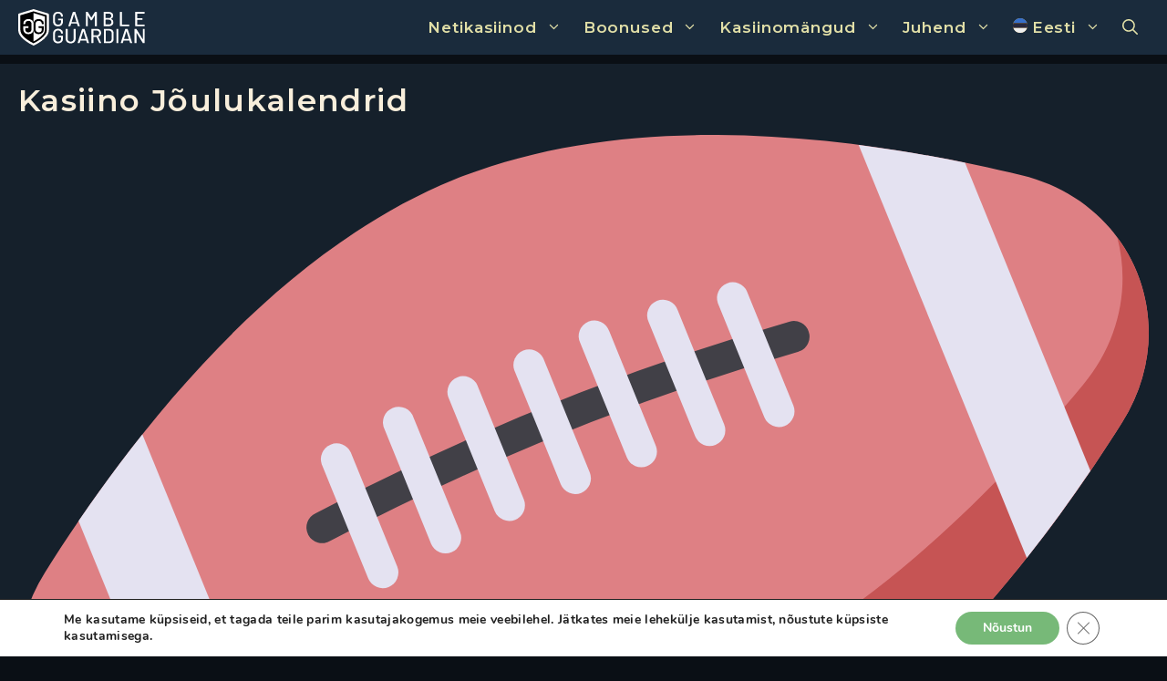

--- FILE ---
content_type: text/css
request_url: https://gambleguardian.com/wp-content/cache/autoptimize/css/A.autoptimize_single_e33015b832b6b8d580c5e588cf48aefd.css.pagespeed.cf.YpjxxvGIy8.css
body_size: 1170
content:
.gb-container.gb-tabs__item:not(.gb-tabs__item-open){display:none}.gb-container-47bb6898{border-radius:5px;border:2px solid #3a5065;background-color:var(--global-color-13);color:var(--global-color-12)}.gb-container-47bb6898:hover{border-color:#3a5065;background-color:var(--global-color-13);color:var(--global-color-15)}.gb-container-47bb6898.gb-block-is-current,.gb-container-47bb6898.gb-block-is-current:hover,.gb-container-47bb6898.gb-block-is-current:active,.gb-container-47bb6898.gb-block-is-current:focus{border-color:#3a5065}.gb-container-47bb6898 a{color:var(--global-color-12)}.gb-container-47bb6898 a:hover{color:var(--global-color-15)}.gb-container-f3f726b9{background-color:#875151;color:var(--global-color-12)}.gb-container-f3f726b9 a{color:var(--global-color-12)}.gb-container-f3f726b9 a:hover{color:var(--global-color-15)}.gb-container-f3f726b9:hover{background-color:#a42525;color:var(--global-color-15)}.gb-container-f3f726b9>.gb-accordion__content{transition:max-height .25s ease;will-change:max-height;max-height:0;overflow:hidden}.gb-container-f3f726b9.gb-accordion__item-open>.gb-accordion__content{max-height:inherit}.gb-container-715f0338{padding:20px;margin-bottom:20px;background-color:#253545;color:var(--global-color-12)}.gb-container-715f0338 a{color:#f8eedb}.gb-container-715f0338 a:hover{color:#f7ca77}.gb-container-715f0338:hover{color:var(--global-color-12)}.gb-container-fe4c6318{margin-bottom:1em;border-radius:5px;border:0 solid rgba(255,255,255,.07);background-color:rgba(255,255,255,.07);min-height:0}.gb-container-fe4c6318>.gb-inside-container{padding-top:0;padding-bottom:0;padding-left:0;max-width:1400px;margin-left:auto;margin-right:auto;z-index:1;position:relative}.gb-container-fe4c6318 a,.gb-container-fe4c6318 a:visited{color:#596dd1}.gb-container-fe4c6318 a:hover{color:#596dd1}.gb-grid-wrapper>.gb-grid-column-fe4c6318>.gb-container{display:flex;flex-direction:column;height:100%}.gb-container-fe4c6318:hover{background-color:rgba(255,255,255,.12)}.gb-container-726a0ee6{margin-bottom:1em;border-radius:5px;border:0 solid rgba(255,255,255,.07);background-color:rgba(255,255,255,.07);min-height:0}.gb-container-726a0ee6>.gb-inside-container{padding-top:0;padding-bottom:0;padding-left:0;max-width:1400px;margin-left:auto;margin-right:auto;z-index:1;position:relative}.gb-container-726a0ee6 a,.gb-container-726a0ee6 a:visited{color:#596dd1}.gb-container-726a0ee6 a:hover{color:#596dd1}.gb-grid-wrapper>.gb-grid-column-726a0ee6>.gb-container{display:flex;flex-direction:column;height:100%}.gb-container-726a0ee6:hover{background-color:rgba(255,255,255,.12)}.gb-container-ebc6b3d3{margin-top:0}.gb-container-ebc6b3d3>.gb-inside-container{padding:0;max-width:1400px;margin-left:auto;margin-right:auto;z-index:1;position:relative}.gb-grid-wrapper>.gb-grid-column-ebc6b3d3>.gb-container{display:flex;flex-direction:column;height:100%}.gb-container-c596a58e{margin-bottom:0}.gb-container-c596a58e>.gb-inside-container{padding-bottom:0;max-width:1400px;margin-left:auto;margin-right:auto;z-index:1;position:relative}.gb-grid-wrapper>.gb-grid-column-c596a58e>.gb-container{display:flex;flex-direction:column;height:100%}.gb-container-1146d92b{color:var(--base-2)}.gb-grid-wrapper>.gb-grid-column-1146d92b{width:100%}.gb-grid-wrapper>.gb-grid-column-1146d92b>.gb-container{display:flex;flex-direction:column;height:100%}.gb-container-2e255bb1{margin-bottom:0;border-radius:5px;border:0 solid rgba(255,255,255,.07);background-color:rgba(255,255,255,.07)}.gb-container-2e255bb1>.gb-inside-container{padding-top:0;padding-bottom:15px;padding-left:0;z-index:1;position:relative}.gb-grid-wrapper>.gb-grid-column-2e255bb1>.gb-container{display:flex;flex-direction:column;height:100%}.gb-container-2e255bb1:hover{background-color:rgba(255,255,255,.12)}.gb-container-7c677729>.gb-inside-container{max-width:1400px;margin-left:auto;margin-right:auto}.gb-grid-wrapper>.gb-grid-column-7c677729>.gb-container{display:flex;flex-direction:column;height:100%}.gb-container-cb635a9c{margin-top:0;margin-bottom:1em;border-radius:10px;border:0 solid rgba(255,255,255,.07)}.gb-container-cb635a9c>.gb-inside-container{padding-bottom:0;padding-left:0;max-width:1400px;margin-left:auto;margin-right:auto;z-index:1;position:relative}.gb-grid-wrapper>.gb-grid-column-cb635a9c>.gb-container{display:flex;flex-direction:column;height:100%}.gb-container-16bca404>.gb-inside-container{max-width:1400px;margin-left:auto;margin-right:auto}.gb-grid-wrapper>.gb-grid-column-16bca404>.gb-container{display:flex;flex-direction:column;height:100%}.gb-accordion__item:not(.gb-accordion__item-open)>.gb-button .gb-accordion__icon-open{display:none}.gb-accordion__item.gb-accordion__item-open>.gb-button .gb-accordion__icon{display:none}button.gb-button-0f2493f6{display:inline-flex;align-items:center;justify-content:space-between;column-gap:.5em;width:100%;text-align:left;padding:15px 20px;background-color:#253545;color:var(--global-color-12);text-decoration:none}button.gb-button-0f2493f6:hover,button.gb-button-0f2493f6:active,button.gb-button-0f2493f6:focus{background-color:#253545;color:var(--global-color-12)}button.gb-button-0f2493f6.gb-block-is-current,button.gb-button-0f2493f6.gb-block-is-current:hover,button.gb-button-0f2493f6.gb-block-is-current:active,button.gb-button-0f2493f6.gb-block-is-current:focus{background-color:#fafafa;color:var(--global-color-12)}button.gb-button-0f2493f6 .gb-icon{line-height:0}button.gb-button-0f2493f6 .gb-icon svg{fill:currentColor}.gb-grid-wrapper-75918233{display:flex;flex-wrap:wrap}.gb-grid-wrapper-75918233>.gb-grid-column{box-sizing:border-box}@media (max-width:1024px){.gb-grid-wrapper>.gb-grid-column-fe4c6318{width:50%}.gb-grid-wrapper>.gb-grid-column-726a0ee6{width:50%}.gb-container-ebc6b3d3>.gb-inside-container{padding-top:0}}@media (max-width:767px){.gb-grid-wrapper>.gb-grid-column-1146d92b{width:100%}button.gb-button-0f2493f6{font-size:18px}}:root{--gb-container-width:1400px}.gb-container .wp-block-image img{vertical-align:middle}.gb-grid-wrapper .wp-block-image{margin-bottom:0}.gb-highlight{background:0 0}.gb-shape{line-height:0}.gb-container-link{position:absolute;top:0;right:0;bottom:0;left:0;z-index:99}

--- FILE ---
content_type: image/svg+xml
request_url: https://gambleguardian.com/wp-content/uploads/flags/Estonia.svg
body_size: 914
content:
<svg id="Layer_1" data-name="Layer 1" xmlns="http://www.w3.org/2000/svg" viewBox="0 0 512.04 512"><defs><style>.cls-1{fill:#f7bb38;}.cls-2{fill:#366fca;}.cls-3{fill:#27273d;}.cls-4{fill:#efefef;}.cls-5{fill:#32314b;}</style></defs><title>004-estonia</title><g id="BULINE"><circle class="cls-1" cx="256.04" cy="256" r="256"/></g><g id="Icons"><path class="cls-2" d="M496.14,167.12H15.85C52,69.54,145.86,0,256,0S460,69.54,496.14,167.12Z" transform="translate(0.04)"/><path class="cls-3" d="M496.14,344.87H15.85a256.57,256.57,0,0,1,0-177.75H496.14a253.42,253.42,0,0,1,8.91,29.41A257.38,257.38,0,0,1,496.14,344.87Z" transform="translate(0.04)"/><path class="cls-4" d="M256,512A256.08,256.08,0,0,1,15.85,344.87H496.14a253,253,0,0,1-13.05,29.41A256,256,0,0,1,256,512Z" transform="translate(0.04)"/><circle class="cls-5" cx="466.79" cy="272.3" r="18.07"/><circle class="cls-5" cx="466.79" cy="234.66" r="12.8"/></g></svg>

--- FILE ---
content_type: image/svg+xml
request_url: https://gambleguardian.com/wp-content/uploads//super-bowl-panustamise-saidid.svg
body_size: 2732
content:
<?xml version="1.0" encoding="UTF-8"?> <svg xmlns="http://www.w3.org/2000/svg" id="american_football" data-name="american football" viewBox="0 0 1080 692.95"><defs><style>.cls-1{fill:#de8084;}.cls-2{fill:#c65454;}.cls-3{fill:#e4e2f1;}.cls-4{fill:#414047;}</style></defs><title>super-bowl-panustamise-saidid</title><path class="cls-1" d="M25.38,611.83C-33.27,705.21,14.25,822,121.43,847.89,274.85,885,491.81,913.71,663.62,843.8s307-242,391-375.63c58.65-93.38,11.13-210.16-96-236.06C805.15,195,588.19,166.29,416.38,236.2S109.33,478.17,25.38,611.83Z" transform="translate(0 -193.52)"></path><path class="cls-2" d="M3.67,664.63a167.37,167.37,0,0,0,38.27,20.85c147.18,57,358.44,114.18,538,67.58s336.34-199.27,437.21-320.67c35.39-42.59,45-94.57,32.79-140.81,36.3,48.89,41.89,117.4,4.71,176.59-83.95,133.66-219.2,305.72-391,375.63S274.85,885,121.44,847.89C33.82,826.71-13.84,744.83,3.67,664.63Z" transform="translate(0 -193.52)"></path><path class="cls-3" d="M1024.3,514.59c-18.45,27.21-38.75,55.24-60.82,83.12L802.87,203c35.27,4.55,69.37,10.45,101.58,17Z" transform="translate(0 -193.52)"></path><path class="cls-3" d="M280.41,877.43c-35.2-4.45-69.27-10.27-101.48-16.78L57.63,562.55c18.51-27.16,38.85-55.11,60.94-82.86Z" transform="translate(0 -193.52)"></path><path class="cls-4" d="M746.91,400.07a15,15,0,0,0-9.84-28.25A2435.33,2435.33,0,0,0,284.19,555a15,15,0,1,0,13.94,26.5,2405,2405,0,0,1,447.3-180.91C745.94,400.43,746.43,400.26,746.91,400.07Z" transform="translate(0 -193.52)"></path><path class="cls-3" d="M732.27,471.55A15,15,0,0,0,740.5,452L696.09,342.89a15,15,0,0,0-27.74,11.29l44.41,109.14A15,15,0,0,0,732.27,471.55Z" transform="translate(0 -193.52)"></path><path class="cls-3" d="M666.16,489.74a15,15,0,0,0,8.22-19.52L630,361.08a15,15,0,1,0-27.74,11.29l44.41,109.14A15,15,0,0,0,666.16,489.74Z" transform="translate(0 -193.52)"></path><path class="cls-3" d="M600.88,510a15,15,0,0,0,8.22-19.51L564.69,381.31A15,15,0,1,0,537,392.6l44.41,109.14A15,15,0,0,0,600.88,510Z" transform="translate(0 -193.52)"></path><path class="cls-3" d="M537.81,535.63A15,15,0,0,0,546,516.11L501.62,407a15,15,0,0,0-27.74,11.29L518.29,527.4A15,15,0,0,0,537.81,535.63Z" transform="translate(0 -193.52)"></path><path class="cls-3" d="M474.74,561.29A15,15,0,0,0,483,541.78L438.55,432.63a15,15,0,0,0-27.74,11.29l44.41,109.14A15,15,0,0,0,474.74,561.29Z" transform="translate(0 -193.52)"></path><path class="cls-3" d="M413.88,592.39a15,15,0,0,0,8.23-19.52L377.7,463.73A15,15,0,1,0,350,475l44.41,109.14A15,15,0,0,0,413.88,592.39Z" transform="translate(0 -193.52)"></path><path class="cls-3" d="M353.85,625.53A15,15,0,0,0,362.08,606L317.67,496.87a15,15,0,0,0-27.74,11.29L334.34,617.3A15,15,0,0,0,353.85,625.53Z" transform="translate(0 -193.52)"></path></svg> 

--- FILE ---
content_type: image/svg+xml
request_url: https://gambleguardian.com/wp-content/uploads/GambleGuardianLogoInverted.svg
body_size: 10267
content:
<?xml version="1.0" encoding="UTF-8"?> <svg xmlns="http://www.w3.org/2000/svg" viewBox="0 0 1852.15 532.24"><defs><style>.cls-1{fill:#fff;}</style></defs><title>GambleGuardianLogoInverted</title><g id="G"><path class="cls-1" d="M553.62,258.54A61.24,61.24,0,0,1,528,234.43Q519,218.82,519,198.58V122.4q0-20.54,9.08-36a61.65,61.65,0,0,1,25.59-24Q570.14,54,591.56,54t37.79,8.33a61.38,61.38,0,0,1,34.52,56.25v1.78a4.12,4.12,0,0,1-4.46,4.47H639.77a5.29,5.29,0,0,1-3.27-.9,2.54,2.54,0,0,1-1.19-2.08v-2.68q0-17.85-12.06-29T591.56,79q-19.93,0-32,11.6t-12.05,31v78q0,19.35,12.5,30.95T592.75,242q19.65,0,31.1-10.26t11.46-28.12V181a1.32,1.32,0,0,0-1.49-1.49H595.43a4.12,4.12,0,0,1-4.46-4.46V159.59a4.12,4.12,0,0,1,4.46-4.46h64a4.12,4.12,0,0,1,4.46,4.46V195.9q0,34.22-19.49,52.67T591.56,267Q570.14,267,553.62,258.54Z" transform="translate(-8.88 -15.34)"></path></g><g id="A"><path class="cls-1" d="M879.32,261.07l-10.41-33.33c-.41-.79-.9-1.19-1.49-1.19h-83c-.59,0-1.09.4-1.49,1.19l-10.41,33.33a4.86,4.86,0,0,1-5.06,3.57H746.3c-3.38,0-4.57-1.68-3.57-5.06L807,59.9a4.85,4.85,0,0,1,5-3.57h27.38a4.85,4.85,0,0,1,5.06,3.57l64.88,199.68a4.34,4.34,0,0,1,.29,1.79q0,3.27-3.87,3.27H884.38A4.85,4.85,0,0,1,879.32,261.07Zm-87.49-57.14H860c1.19,0,1.58-.59,1.19-1.78l-34.52-111c-.2-.79-.5-1.19-.9-1.19s-.69.4-.89,1.19l-34.22,111C790.44,203.34,790.84,203.93,791.83,203.93Z" transform="translate(-8.88 -15.34)"></path></g><g id="M"><path class="cls-1" d="M999.23,263.45a4.47,4.47,0,0,1-1.18-3.28V60.8a4.11,4.11,0,0,1,4.47-4.47h19.93a5.87,5.87,0,0,1,5.36,3l50,79.75c.61,1.19,1.2,1.19,1.8,0l50.28-79.75a5.88,5.88,0,0,1,5.37-3h19.93a4.12,4.12,0,0,1,4.47,4.47V260.17a4.12,4.12,0,0,1-4.47,4.47h-19.64a4.12,4.12,0,0,1-4.46-4.47V109c0-.79-.2-1.23-.6-1.33s-.79.14-1.19.74l-40.47,66.06a5.85,5.85,0,0,1-5.36,3h-9.52a5.83,5.83,0,0,1-5.35-3l-40.18-66.06c-.4-.6-.8-.84-1.19-.74s-.6.54-.6,1.33V260.17a4.12,4.12,0,0,1-4.45,4.47h-19.64A4.47,4.47,0,0,1,999.23,263.45Z" transform="translate(-8.88 -15.34)"></path></g><g id="B"><path class="cls-1" d="M1370,157.81q31.26,14,31.25,49.7,0,27.38-18.15,42.25t-47.31,14.88H1263.2a4.12,4.12,0,0,1-4.47-4.47V60.8a4.12,4.12,0,0,1,4.47-4.47h70.23q30.93,0,48.06,14.14t17.1,41.21q0,31.84-28.27,44.34C1369.13,156.62,1369,157.21,1370,157.81ZM1287.3,82.52v62.19a1.31,1.31,0,0,0,1.49,1.49h44.64q17.25,0,27.22-8.63t10-23.51q0-15.16-10-24.1T1333.43,81h-44.64A1.32,1.32,0,0,0,1287.3,82.52Zm75.43,147.75q10-9.37,10-25.44t-10.12-25.45q-10.12-9.37-27.68-9.37h-46.12a1.32,1.32,0,0,0-1.49,1.49v66.66a1.31,1.31,0,0,0,1.49,1.48h47Q1352.76,239.64,1362.73,230.27Z" transform="translate(-8.88 -15.34)"></path></g><g id="L"><path class="cls-1" d="M1499.17,263.45a4.43,4.43,0,0,1-1.19-3.28V60.8a4.12,4.12,0,0,1,4.46-4.47h19.64a4.13,4.13,0,0,1,4.47,4.47V238.45a1.31,1.31,0,0,0,1.49,1.49h100.87a4.12,4.12,0,0,1,4.47,4.46v15.77a4.12,4.12,0,0,1-4.47,4.47H1502.44A4.42,4.42,0,0,1,1499.17,263.45Z" transform="translate(-8.88 -15.34)"></path></g><g id="E"><path class="cls-1" d="M1858.35,79.84a4.41,4.41,0,0,1-3.27,1.19H1751.22a1.32,1.32,0,0,0-1.49,1.49v63.39a1.31,1.31,0,0,0,1.49,1.48h70.83a4.12,4.12,0,0,1,4.46,4.47v15.77a4.12,4.12,0,0,1-4.46,4.46h-70.83a1.32,1.32,0,0,0-1.49,1.49v64.87a1.31,1.31,0,0,0,1.49,1.49h103.86a4.12,4.12,0,0,1,4.46,4.46v15.77a4.12,4.12,0,0,1-4.46,4.47H1725.63a4.13,4.13,0,0,1-4.47-4.47V60.8a4.13,4.13,0,0,1,4.47-4.47h129.45a4.12,4.12,0,0,1,4.46,4.47V76.57A4.42,4.42,0,0,1,1858.35,79.84Z" transform="translate(-8.88 -15.34)"></path></g><g id="G-2" data-name="G"><path class="cls-1" d="M553.62,506.52A61.28,61.28,0,0,1,528,482.42Q519,466.8,519,446.56V370.38q0-20.53,9.08-36a61.56,61.56,0,0,1,25.59-23.95q16.51-8.48,37.94-8.49t37.79,8.34a61.35,61.35,0,0,1,34.52,56.24v1.79a4.12,4.12,0,0,1-4.46,4.46H639.77a5.36,5.36,0,0,1-3.27-.89,2.57,2.57,0,0,1-1.19-2.09v-2.67q0-17.85-12.06-29t-31.69-11.16q-19.93,0-32,11.61t-12.05,30.95v78q0,19.34,12.5,31T592.75,490q19.65,0,31.1-10.27t11.46-28.12V429a1.32,1.32,0,0,0-1.49-1.48H595.43a4.12,4.12,0,0,1-4.46-4.47V407.58a4.13,4.13,0,0,1,4.46-4.47h64a4.13,4.13,0,0,1,4.46,4.47v36.3q0,34.23-19.49,52.68T591.56,515Q570.14,515,553.62,506.52Z" transform="translate(-8.88 -15.34)"></path></g><g id="U"><path class="cls-1" d="M737.82,506.52a62.25,62.25,0,0,1-25.74-24.1q-9.23-15.62-9.23-35.86V308.78a4.12,4.12,0,0,1,4.47-4.46H727a4.12,4.12,0,0,1,4.46,4.46V447.16q0,19.33,12.35,31.25t32.29,11.9q19.94,0,32.14-11.9t12.2-31.25V308.78a4.12,4.12,0,0,1,4.46-4.46H844.5a4.12,4.12,0,0,1,4.47,4.46V446.56q0,20.24-9.08,35.86a61.28,61.28,0,0,1-25.59,24.1Q797.79,515,776.06,515T737.82,506.52Z" transform="translate(-8.88 -15.34)"></path></g><g id="A-2" data-name="A"><path class="cls-1" d="M1014.72,509.05l-10.41-33.33c-.41-.78-.9-1.18-1.49-1.18h-83c-.59,0-1.09.4-1.49,1.18l-10.41,33.33a4.87,4.87,0,0,1-5.06,3.57H881.7c-3.38,0-4.57-1.68-3.57-5.06L942.4,307.89a4.86,4.86,0,0,1,5.06-3.57h27.38a4.85,4.85,0,0,1,5.06,3.57l64.87,199.67a4.14,4.14,0,0,1,.31,1.79c0,2.18-1.3,3.27-3.88,3.27h-21.42A4.85,4.85,0,0,1,1014.72,509.05Zm-87.49-57.13h68.14c1.2,0,1.59-.6,1.2-1.79l-34.52-111c-.2-.79-.5-1.18-.9-1.18s-.69.39-.89,1.18L926,450.13C925.84,451.32,926.23,451.92,927.23,451.92Z" transform="translate(-8.88 -15.34)"></path></g><g id="R"><path class="cls-1" d="M1194.46,509.35l-41.07-88.09a1.92,1.92,0,0,0-1.79-1.18h-41.95a1.31,1.31,0,0,0-1.49,1.48v86.6a4.13,4.13,0,0,1-4.47,4.46h-19.64a4.12,4.12,0,0,1-4.46-4.46V308.49a4.12,4.12,0,0,1,4.46-4.47h78.57q17.85,0,31.39,7.44a52.44,52.44,0,0,1,21,20.83q7.42,13.38,7.44,30.95,0,20.53-11,35t-29.76,19.5a1.43,1.43,0,0,0-.89,1.78L1223,507.27l.59,2.38q0,3-3.87,3h-20.23A5.16,5.16,0,0,1,1194.46,509.35Zm-86.3-179.14v66.06a1.31,1.31,0,0,0,1.49,1.49H1159q15.46,0,25.15-9.53t9.67-24.69q0-15.78-9.52-25.3t-25.3-9.52h-49.39A1.32,1.32,0,0,0,1108.16,330.21Z" transform="translate(-8.88 -15.34)"></path></g><g id="D"><path class="cls-1" d="M1263.2,511.43a4.39,4.39,0,0,1-1.2-3.27V308.78a4.13,4.13,0,0,1,4.47-4.46H1337q30.93,0,49.4,16.21t18.44,43.3v89.28q0,27.08-18.44,43.29T1337,512.62h-70.53A4.38,4.38,0,0,1,1263.2,511.43Zm28.86-23.51h46.12q17.27,0,27.53-10.56t10.57-28.42V368q0-17.85-10.27-28.42T1338.18,329h-46.12a1.31,1.31,0,0,0-1.49,1.48V486.44A1.31,1.31,0,0,0,1292.06,487.92Z" transform="translate(-8.88 -15.34)"></path></g><g id="I"><path class="cls-1" d="M1447.1,511.43a4.42,4.42,0,0,1-1.19-3.27V308.78a4.12,4.12,0,0,1,4.47-4.46H1470a4.12,4.12,0,0,1,4.46,4.46V508.16a4.12,4.12,0,0,1-4.46,4.46h-19.64A4.39,4.39,0,0,1,1447.1,511.43Z" transform="translate(-8.88 -15.34)"></path></g><g id="A-3" data-name="A"><path class="cls-1" d="M1645.88,509.05l-10.42-33.33c-.4-.78-.89-1.18-1.49-1.18h-83c-.6,0-1.09.4-1.49,1.18l-10.41,33.33a4.87,4.87,0,0,1-5.06,3.57h-21.13c-3.37,0-4.57-1.68-3.57-5.06l64.27-199.67a4.86,4.86,0,0,1,5.07-3.57H1606a4.85,4.85,0,0,1,5.06,3.57l64.87,199.67a4.16,4.16,0,0,1,.3,1.79q0,3.27-3.87,3.27h-21.42A4.84,4.84,0,0,1,1645.88,509.05Zm-87.49-57.13h68.14c1.2,0,1.59-.6,1.2-1.79l-34.53-111c-.2-.79-.49-1.18-.89-1.18s-.69.39-.89,1.18l-34.22,111C1557,451.32,1557.39,451.92,1558.39,451.92Z" transform="translate(-8.88 -15.34)"></path></g><g id="N"><path class="cls-1" d="M1711.94,511.43a4.42,4.42,0,0,1-1.19-3.27V308.78a4.12,4.12,0,0,1,4.47-4.46h19a5.85,5.85,0,0,1,5.36,3l91.06,147.3c.39.6.79.85,1.19.75s.59-.55.59-1.34V308.78a4.12,4.12,0,0,1,4.47-4.46h19.64a4.12,4.12,0,0,1,4.46,4.46V508.16a4.12,4.12,0,0,1-4.46,4.46h-19.35a5.84,5.84,0,0,1-5.35-3l-91.06-148.2c-.4-.6-.8-.84-1.19-.74s-.6.55-.6,1.34l.3,146.11a4.12,4.12,0,0,1-4.46,4.46h-19.64A4.39,4.39,0,0,1,1711.94,511.43Z" transform="translate(-8.88 -15.34)"></path></g><g id="MUST_KILBI_RAAM" data-name="MUST KILBI RAAM"><path id="VALGE_KILBI_TAUST" data-name="VALGE KILBI TAUST" d="M446.57,78.89,237.65,16.28a10.51,10.51,0,0,0-8.68,0L20,78.89A16.14,16.14,0,0,0,8.88,93.77V323.16c0,29.76,12.4,60.13,36,90.51a374.33,374.33,0,0,0,75,69.44,602.61,602.61,0,0,0,107.26,62.61,11.75,11.75,0,0,0,6.2,1.86,10.47,10.47,0,0,0,6.2-1.86,602.52,602.52,0,0,0,107.25-62.61,374.65,374.65,0,0,0,75-69.44c23.55-30.38,36-60.75,36-90.51V93.77A16.11,16.11,0,0,0,446.57,78.89Z" transform="translate(-8.88 -15.34)"></path><path id="MUST_KILBI_RAAM-2" data-name="MUST KILBI RAAM" class="cls-1" d="M446.57,78.89,237.65,16.28a10.51,10.51,0,0,0-8.68,0L20,78.89A16.14,16.14,0,0,0,8.88,93.77V323.16c0,29.76,12.4,60.13,36,90.51a374.33,374.33,0,0,0,75,69.44,602.61,602.61,0,0,0,107.26,62.61,11.75,11.75,0,0,0,6.2,1.86,10.47,10.47,0,0,0,6.2-1.86,602.52,602.52,0,0,0,107.25-62.61,374.65,374.65,0,0,0,75-69.44c23.55-30.38,36-60.75,36-90.51V93.77A16.11,16.11,0,0,0,446.57,78.89ZM426.12,323.16c0,52.69-52.7,102.29-97.34,134.53a633.5,633.5,0,0,1-95.47,57,633.1,633.1,0,0,1-95.48-57C93.2,425.45,40.5,375.85,40.5,323.16V104.93L233.31,47.27l192.81,57.66Z" transform="translate(-8.88 -15.34)"></path><g id="MUST_KILBI_VARI" data-name="MUST KILBI VARI"><path id="MUST_VARI" data-name="MUST VARI" class="cls-1" d="M232.81,72.26,399,123.41V317c0,46.75-45.41,90.75-83.88,119.35a542.86,542.86,0,0,1-82.27,50.59" transform="translate(-8.88 -15.34)"></path></g><g id="VALGE_G" data-name="VALGE G"><path d="M268.74,372.15a63.36,63.36,0,0,1-26.48-24.95q-9.39-16.15-9.39-37.1V231.27q0-21.26,9.39-37.26a63.75,63.75,0,0,1,26.48-24.79q17.1-8.78,39.26-8.77t39.11,8.62a63.5,63.5,0,0,1,35.72,58.2v1.84a4.26,4.26,0,0,1-4.62,4.62H357.89a5.57,5.57,0,0,1-3.39-.92,2.68,2.68,0,0,1-1.23-2.16v-2.77q0-18.48-12.47-30T308,186.31q-20.62,0-33.1,12t-12.47,32V311q0,20,12.93,32t33.88,12q20.33,0,32.17-10.61t11.86-29.11v-23.4a1.36,1.36,0,0,0-1.54-1.54H312a4.26,4.26,0,0,1-4.62-4.61v-16a4.26,4.26,0,0,1,4.62-4.62h66.2a4.26,4.26,0,0,1,4.62,4.62v37.57q0,35.42-20.17,54.5T308,380.92Q285.85,380.92,268.74,372.15Z" transform="translate(-8.88 -15.34)"></path></g><g id="MUST_G" data-name="MUST G"><path class="cls-1" d="M157.8,380.92q-34.49,0-54.66-19.09T83,307.33V269.76a4.27,4.27,0,0,1,4.62-4.62H153.8a4.27,4.27,0,0,1,4.62,4.62v16a4.27,4.27,0,0,1-4.62,4.61H114.07a1.36,1.36,0,0,0-1.54,1.54v23.4q0,18.48,11.86,29.11t32.18,10.61q20.94,0,33.87-12t12.94-32V230.34q0-20-12.48-32t-33.1-12q-20.33,0-32.79,11.54t-12.48,30v2.77a2.65,2.65,0,0,1-1.23,2.16,5.55,5.55,0,0,1-3.39.92H87.59A4.27,4.27,0,0,1,83,229.11v-1.84a63.5,63.5,0,0,1,35.72-58.2q17-8.62,39.11-8.62t39.26,8.77A63.71,63.71,0,0,1,223.55,194q9.39,16,9.39,37.26V310.1q0,20.94-9.39,37.1a63.33,63.33,0,0,1-26.49,24.95Q180,380.93,157.8,380.92Z" transform="translate(-8.88 -15.34)"></path></g></g></svg> 